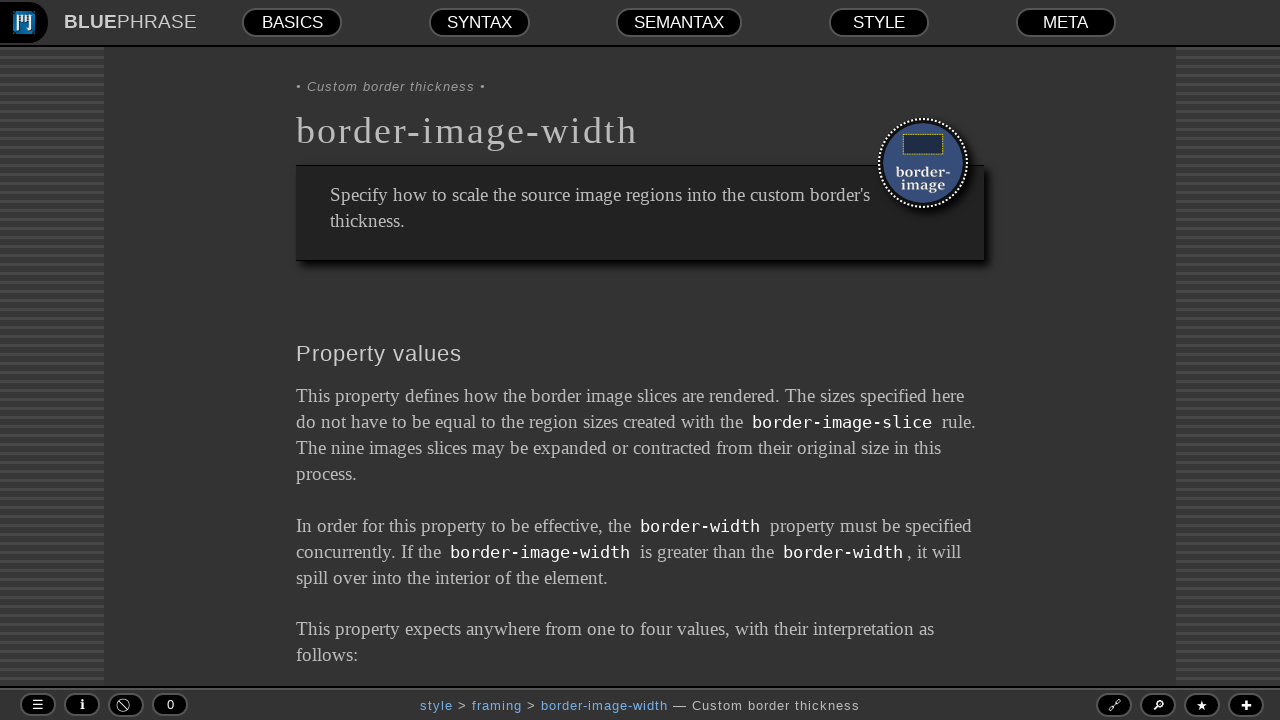

--- FILE ---
content_type: text/html; charset=UTF-8
request_url: https://bluephrase.com/style/framing/border-image-width.blue
body_size: 4872
content:
<!DOCTYPE html>
<html>
	<head>
		<title>border-image-width - Custom border thickness | BLUEPHRASE</title>
		<meta charset=UTF-8 />
		<meta name=viewport content='width=device-width, initial-scale=1' />
		<meta name=description content="[css · framing] Specify how to scale the source image regions into the custom border's thickness." />
		<meta name=keywords content='css, style, framing, border-image-width' />
		<meta name=generator content='https://hub.readwritetools.com/desktop/rwdoc.blue' />
		<meta name=rwt:title content=border-image-width />
		<meta name=rwt:kicker content='Custom border thickness' />
		<meta name=snr:grade content=C />
		<meta name='dcterms.rightsHolder' content='Copyright © 2021 Read Write Tools' />
		<meta name=twitter:card content='summary_large_image' />
		<meta name=twitter:site content=@ReadWriteTools />
		<meta name=twitter:title content=border-image-width />
		<meta name=twitter:description content="Specify how to scale the source image regions into the custom border's thickness." />
		<meta name=twitter:image content='https://bluephrase.com//img/style/framing/border-image.png' />
		<meta name=twitter:image:alt content=border-image-width />
		<meta name=nested-menu:group content=framing />
		<meta name=nested-menu:item content=border-image-width />
		<meta name=sitenav:level1 content='/style.blue' />
		<meta name=sitenav:level2 content='/style/framing.blue' />
		<meta name=sitenav:level3 content='/style/framing/border-image-width.blue' />
		<meta name=xenotools:query content='css, style, framing, border-image-width' />
		<meta name=xenotools:tags content=BluePhrase />
		<meta name=xenotools:subreddit content=BluePhrase />
		<meta name=xenotools:language content=css />
		<meta name=corner-pocket:this-url content='https://bluephrase.com' />
		<link href='/css/rwt/badges.css' rel=stylesheet type=text/css />
		<link href='/css/rwt/banner.css' rel=stylesheet type=text/css />
		<link href='/css/rwt/buttons.css' rel=stylesheet type=text/css />
		<link href='/css/rwt/byline.css' rel=stylesheet type=text/css />
		<link href='/css/rwt/code.css' rel=stylesheet type=text/css />
		<link href='/css/rwt/colors.css' rel=stylesheet type=text/css />
		<link href='/css/rwt/details.css' rel=stylesheet type=text/css />
		<link href='/css/rwt/figures.css' rel=stylesheet type=text/css />
		<link href='/css/rwt/fonts.css' rel=stylesheet type=text/css />
		<link href='/css/rwt/frame.css' rel=stylesheet type=text/css />
		<link href='/css/rwt/headings.css' rel=stylesheet type=text/css />
		<link href='/css/rwt/img.css' rel=stylesheet type=text/css />
		<link href='/css/rwt/keyboard.css' rel=stylesheet type=text/css />
		<link href='/css/rwt/landing.css' rel=stylesheet type=text/css />
		<link href='/css/rwt/layout.css' rel=stylesheet type=text/css />
		<link href='/css/rwt/license.css' rel=stylesheet type=text/css />
		<link href='/css/rwt/links.css' rel=stylesheet type=text/css />
		<link href='/css/rwt/list-articles.css' rel=stylesheet type=text/css />
		<link href='/css/rwt/lists.css' rel=stylesheet type=text/css />
		<link href='/css/rwt/masthead.css' rel=stylesheet type=text/css />
		<link href='/css/rwt/message-area.css' rel=stylesheet type=text/css />
		<link href='/css/rwt/objectives.css' rel=stylesheet type=text/css />
		<link href='/css/rwt/settings.css' rel=stylesheet type=text/css />
		<link href='/css/rwt/splash.css' rel=stylesheet type=text/css />
		<link href='/css/rwt/syntax.css' rel=stylesheet type=text/css />
		<link href='/css/rwt/table.css' rel=stylesheet type=text/css />
		<link href='/css/rwt/text.css' rel=stylesheet type=text/css />
		<link href='/css/rwt/typeface.css' rel=stylesheet type=text/css />
		<link href='/css/rwt/wordmark.css' rel=stylesheet type=text/css />
		<link href='/css/bluephrase.com/properties.css' rel=stylesheet type=text/css />
		<link href='/css/bluephrase.com/spotlight.css' rel=stylesheet type=text/css />
		<link href='/css/bluephrase.com/settings.css' rel=stylesheet type=text/css />
		<link href='/css/bluephrase.com/tcard.css' rel=stylesheet type=text/css />
		<link href='/fonts/heaven-rwt.woff2' rel=preload as=font crossorigin />
		<link href='/fonts/source-sans-pro-400-latin.woff2' rel=preload as=font crossorigin />
		<link href='/fonts/source-sans-pro-600-latin.woff2' rel=preload as=font crossorigin />
		<link href='/fonts/source-sans-pro-900-latin.woff2' rel=preload as=font crossorigin />
		<link href='/fonts/source-serif-pro-400-latin.woff2' rel=preload as=font crossorigin />
		<link href='/fonts/source-code-pro-400-latin.woff2' rel=preload as=font crossorigin />
		<script src='/node_modules/rwt-nested-menu/rwt-nested-menu.js' type=module></script>
		<script src='/node_modules/rwt-sitenav/rwt-sitenav.js' type=module></script>
		<script src='/node_modules/rwt-shadowbox/rwt-shadowbox.js' type=module></script>
		<script src='/node_modules/rwt-reading-points/rwt-reading-points.js' type=module></script>
		<script src='/node_modules/rwt-reading-summary/rwt-reading-summary.js' type=module></script>
		<script src='/node_modules/rwt-xenotools/rwt-xenotools.js' type=module></script>
		<script src='/node_modules/rwt-search/rwt-search.js' type=module></script>
		<script src='/node_modules/rwt-favorites/rwt-favorites.js' type=module></script>
		<script src='/node_modules/rwt-corner-pocket/rwt-corner-pocket.js' type=module></script>
	</head>
	<body>
		<div id=banner>
			<div id=left-ear1>
				<div id=icon title='Menu (F1)'><a id=icon-button tabindex=300><img src='/img/32x32/blue-phrase.png' style='height:1.4rem' /></a></div>
			</div>
			<div id=left-ear2>
				<p tabindex=300 title='Home page'><a href='/index.blue' style='text-decoration:none; white-space:nowrap'><span class=heavy>BLUE</span><span class=thin>PHRASE</span></a></p>
			</div>
			<div id=banner-menu>
				<a href='/basics.blue' tabindex=300 title='Getting started with BLUE PHRASE'>BASICS</a>
				<a id=syntax-button tabindex=300 title='BLUE PHRASE syntax'>SYNTAX</a>
				<a id=semantax-button tabindex=300 title='BLUE PHRASE semantax'>SEMANTAX</a>
				<a id=style-button tabindex=300 title='BLUE PHRASE style'>STYLE</a>
				<a href='/meta.blue' tabindex=300 title='The making of BLUE PHRASE'>META</a>
			</div>
		</div>
		<div id=frame>
			<div id=columns>
				<rwt-nested-menu id=nested-menu-syntax sourceref='/template/syntax-menu.blue' role=navigation shortcut=F10></rwt-nested-menu>
				<rwt-nested-menu id=nested-menu-semantax sourceref='/template/semantax-menu.blue' role=navigation shortcut=F11></rwt-nested-menu>
				<rwt-nested-menu id=nested-menu-style sourceref='/template/style-menu.blue' role=navigation shortcut=F12></rwt-nested-menu>
				<div id=story>
					<h4>Custom border thickness</h4>
					<h1>border-image-width</h1>
					<section id=objectives>
						<img class=spotlight src='/img/style/framing/border-image.png' />
						<p>Specify how to scale the source image regions into the custom border's thickness.</p>
					</section>
					<h2>Property values</h2>
					<section id=properties>
						<p>This property defines how the border image slices are rendered. The sizes specified here do not have to be equal to the region sizes created with the <code>border-image-slice</code> rule. The nine images slices may be expanded or contracted from their original size in this process.</p>
						<p>In order for this property to be effective, the <code>border-width</code> property must be specified concurrently. If the <code>border-image-width</code> is greater than the <code>border-width</code>, it will spill over into the interior of the element.</p>
						<p>This property expects anywhere from one to four values, with their interpretation as follows:</p>
						<table>
							<tr><th>number of values</th> <th>sides effected</th></tr>
							<tr><td>1 value</td>  <td>Sets all four sides: top, right, bottom, left</td></tr>
							<tr><td>2 values</td> <td>1st value: top and bottom edges<br />2nd value: right and left edges</td></tr>
							<tr><td>3 values</td> <td>1st value: top edge<br />2nd value: right and left edges<br />3rd value: bottom edge</td></tr>
							<tr><td>4 values</td> <td>1st value: top edge<br />2nd value: right edge<br />3rd value: bottom edge<br />4th value: left edge</td></tr>
						</table>
						<p>Use any of these font-relative typographic units to set the border-image-width:</p>
						<table>
							<colgroup><col /><col /><col width='100%' /></colgroup>
							<tr><td>em</td> <td>em</td> <td>The <code>font-size</code> of the current font</td></tr>
							<tr><td>rem</td> <td>relative em</td> <td>The <code>font-size</code> of the &lt;html&gt; element</td></tr>
							<tr><td>lh</td> <td>line height</td> <td>The <code>line-height</code> of the current font</td></tr>
							<tr><td>rlh</td> <td>relative line height</td> <td>The <code>line-height</code> of the &lt;html&gt; element</td></tr>
							<tr><td>cap</td> <td>cap height</td> <td>The nominal height of the current font's capital letters</td></tr>
							<tr><td>ex</td> <td>"x"</td> <td>The height of the current font's "x" glyph</td></tr>
							<tr><td>ch</td> <td>"0"</td> <td>The advance measure (the width) of the current font's "0" glyph</td></tr>
							<tr><td>ic</td> <td>ideograph count</td> <td>The advance measure (the width) of the current font's "水" ideograph</td></tr>
						</table>
						<p>Or use any of these fixed size units which are independent of the current font:</p>
						<table>
							<colgroup><col /><col /><col width='100%' /></colgroup>
							<tr><td>in</td> <td>inch</td> <td>A size equal 96px</td></tr>
							<tr><td>px</td> <td>pixels</td> <td>A size equal to 1/96 inch</td></tr>
							<tr><td>pt</td> <td>point</td> <td>A size equal 1in/72 = 1.33px</td></tr>
							<tr><td>pc</td> <td>pica</td> <td>A size equal 1in/6 = 12pt = 16px</td></tr>
							<tr><td>cm</td> <td>centimeter</td> <td>A size equal to 96px/2.54 = 37.8px</td></tr>
							<tr><td>mm</td> <td>millimeter</td> <td>A size equal to 96px/25.4 = 3.8px</td></tr>
							<tr><td>Q</td> <td>quarter millimeter</td> <td>A size equal to 96px/1016 = 0.94px</td></tr>
						</table>
					</section>
					<h2>Examples</h2>
					<section id=examples>
						<figure>
							<pre>
/* identical border width and border-image width */<br />border-width: 10px;<br />border-image-width: 10px;<br /><br />/* border-image width intrudes into the interior by 9 pixels */<br />border-width: 1px;<br />border-image-width: 10px;<br />							</pre>
							<figcaption>border-image-width</figcaption>
						</figure>
					</section>
				</div>
				<rwt-reading-points id=reading-points data-time=205 data-points=4 data-level=Moderate data-category=Framing></rwt-reading-points>
				<rwt-sitenav id=sitenav sourceref='/template/blue-phrase-menu.blue' role=navigation shortcut=F1 aria-labelledby=sitenav-button></rwt-sitenav>
			</div>
			<rwt-shadowbox id=info sourceref='/template/info-dialog.blue' role=contentinfo shortcut=F2 aria-labelledby=info-button titlebar=Info></rwt-shadowbox>
			<rwt-shadowbox id=rights sourceref='/template/rights-dialog.blue' role=contentinfo shortcut=F3 aria-labelledby=rights-button titlebar=Rights></rwt-shadowbox>
			<rwt-reading-summary id=reading-summary role=contentinfo shortcut=F4></rwt-reading-summary>
			<rwt-xenotools id=xenotools role=search shortcut=F6 aria-labelledby=xenotools-button></rwt-xenotools>
			<rwt-search id=search sourceref=/data/blue-rwt-polywords role=search shortcut=F7 aria-labelledby=search-button></rwt-search>
			<rwt-favorites id=favorites sourceref='/template/initial-favorites.json' role=search shortcut=F8 aria-labelledby=favorites-button></rwt-favorites>
			<rwt-corner-pocket id=find-it-here sourceref='/template/find-it-here-menu.blue' role=navigation shortcut=F9 aria-labelledby=find-it-here-button titlebar='Find It Here' corner=bottom-right></rwt-corner-pocket>
		</div>
		<div id=masthead>
			<div id=leftmast>
				<a id=sitenav-button class=masthead-button tabindex=300 title='Menu (F1)' aria-haspopup=true aria-controls=sitenav>☰</a>
				<a id=info-button class=masthead-button tabindex=300 title='Info (F2)' aria-haspopup=true aria-controls=info>ℹ</a>
				<a id=rights-button class=masthead-button tabindex=300 title='Rights (F3)' aria-haspopup=true aria-controls=rights>⃠</a>
				<a id=reading-summary-button class=masthead-button tabindex=300 title='Reading Summary (F4)' aria-haspopup=true aria-controls=reading-summary>0</a>
			</div>
			<div id=centermast>
				<p><a id=vocab href='/style.blue'>style</a> &gt; <a id=group href='/style/framing.blue'>framing</a> &gt; <span id=name>border-image-width</span> — <span id=title>Custom border thickness</span></p>
			</div>
			<div id=rightmast>
				<a id=xenotools-button class=masthead-button tabindex=300 title='Link to Q&A forums (F6)' aria-haspopup=true aria-controls=xenotools>🔗</a>
				<a id=search-button class=masthead-button tabindex=300 title='Search (F7)' aria-haspopup=true aria-controls=search>🔎</a>
				<a id=favorite-button class=masthead-button tabindex=300 title='Favorites (F8)' aria-haspopup=true aria-controls=favorites>★</a>
				<a id=find-it-here-button class=masthead-button tabindex=300 title='Find It Here (F9)' aria-haspopup=true aria-controls=find-it-here>✚</a>
			</div>
		</div>
	</body>
	<script type=module>
	document.getElementById('icon-button').addEventListener('click', (e) => {
		document.getElementById('sitenav').toggleMenu(e);
	});
	
	document.getElementById('syntax-button').addEventListener('click', (e) => {
		document.getElementById('nested-menu-syntax').toggleMenu(e);
	});
	
	document.getElementById('semantax-button').addEventListener('click', (e) => {
		document.getElementById('nested-menu-semantax').toggleMenu(e);
	});
	
	document.getElementById('style-button').addEventListener('click', (e) => {
		document.getElementById('nested-menu-style').toggleMenu(e);
	});
	document.getElementById('sitenav-button').addEventListener('click', (e) => {
		document.getElementById('sitenav').toggleMenu(e);
	});
	
	document.getElementById('info-button').addEventListener('click', (e) => {
		document.getElementById('info').toggleDialog(e);
	});
	document.getElementById('rights-button').addEventListener('click', (e) => {
		document.getElementById('rights').toggleDialog(e);
	});
	document.getElementById('reading-summary-button').addEventListener('click', (e) => {
		e.stopPropagation();
		document.getElementById('reading-summary').toggleDialog(e);
	});
	document.addEventListener('rwt-reading-summary-data', (e) => {
		var el = document.getElementById('reading-summary-button');
		el.innerHTML = e.detail.pointsObtained;
		el.title = `Reading Summary: ${e.detail.pagesRead} pages / ${e.detail.readingTime} / ${e.detail.pointsObtained} points / (${e.detail.shortcutKey}) for details`;
	});
	document.getElementById('xenotools-button').addEventListener('click', (e) => {
		document.getElementById('xenotools').toggleMenu(e);
	});
	document.getElementById('search-button').addEventListener('click', (e) => {
		document.getElementById('search').toggleDialog(e);
	});
	document.getElementById('favorite-button').addEventListener('click', (e) => {
		document.getElementById('favorites').toggleDialog(e);
	});
	document.getElementById('find-it-here-button').addEventListener('click', (e) => {
		document.getElementById('find-it-here').toggleMenu(e);
	});
	</script>
</html>


--- FILE ---
content_type: text/css; charset=UTF-8
request_url: https://bluephrase.com/css/rwt/badges.css
body_size: 508
content:
/*=============================================================================
  File:         readwritetools.com/css/badges.css
  Language:     CSS
  Copyright:    Read Write Tools © 2019
  License:      CC-BY-NC-ND 4.0
  Initial date: Aug 11, 2019
  Contents:     Badges
=============================================================================*/

.badges {
	display: flex;
	flex-wrap: wrap;
	justify-content: center;
	margin: 0 0 0 0;
	padding: 0.5rem 0;
	background-color: var(--black);
	border-top: 1px solid var(--light-black);
}
.badge {
	--badge-height: 1.75rem;
	--badge-width: 11rem;
	--img-size: calc(1.5rem - 4px);
	--group-width: calc(var(--badge-width) - 1.5rem); 
}
a.badge {
	position: relative;
	top: 0px;
	left: 0px;
	display: inline-block;
	height: var(--badge-height);
	width: var(--badge-width); 
	background-color: var(--medium-black);
	border: 1px solid var(--pure-black);
	margin: 0.25rem 0.5rem;
	box-shadow: 5px 5px 8px var(--pure-black);
}
a.badge:hover {
	border-width: 1px;
	border-style: solid;
	background-color: var(--pure-black);
	border-color: var(--nav-black) var(--black) var(--black) var(--nav-black);
}
.badge img {
	position: absolute;
	top: 2px;
	left: 2px;
	height: var(--img-size);
	width: var(--img-size); 
}
.badge .group {
	position: absolute;
	top: 0;
	left: var(--img-size);
	height: var(--badge-height);
	width: var(--group-width);
}
.badge .group:hover {
	top: 1px;
	left: calc(var(--img-size) + 1px);
}
.badge .tagline,
.badge .product {
	position: absolute;
	left: 0;
	width: var(--group-width);
	font-family: var(--sans-serif-font);
	text-align: center;
	color: var(--white);
	box-sizing: border-box;
	margin: 0;
	padding: 0 0 0 0.5rem;
	white-space: pre;
	overflow-x: hidden;
}
.badge .tagline {
	top: 0rem;
	margin-top: -2px;
	font-size: 0.75rem;
	font-weight: 300;
	letter-spacing: 1px;
}
.badge .product {
	top: 0.6rem;
	font-size: 0.75rem;
	font-weight: 700;
}


--- FILE ---
content_type: text/css; charset=UTF-8
request_url: https://bluephrase.com/css/rwt/byline.css
body_size: 529
content:
/*=============================================================================
  File:         readwritetools.com/css/byline.css
  Language:     CSS
  Copyright:    Read Write Tools © 2019
  License:      CC-BY-NC-ND 4.0
  Initial date: Apr 13, 2019
  Contents:     Story byline for author and logo
=============================================================================*/

address {
	margin: 0 auto 2rem auto;
	display: flex;
	align-items: center;
	color: var(--gray);
}
address img {
	width: 48px;
	margin-right: 1rem;
}
address a {
	margin-left: 0.25rem;
	margin-right: 1rem;
	text-decoration: none;
}
address a:link, address a:visited {
	border-bottom: 1px dotted var(--gray);
	color: var(--gray);
}


--- FILE ---
content_type: text/css; charset=UTF-8
request_url: https://bluephrase.com/css/rwt/code.css
body_size: 922
content:
/*=============================================================================
  File:         readwritetools.com/css/code.css
  Language:     CSS
  Copyright:    Read Write Tools © 2023
  License:      CC-BY-NC-ND 4.0
  Initial date: Jan 13, 2023
  Contents:     pre, kbd, code
=============================================================================*/

pre {
	font-size: 0.8rem;
	padding: 0.75rem;
    background-color: var(--code-background);
    line-height: 1.45;
    overflow: auto;
    word-wrap: normal;
    padding: 1rem 1rem 0 1rem;
    white-space: pre;
	border: 1px solid var(--pure-black);
	background-color: var(--light-black);
	margin: 0 auto;
	box-sizing: border-box;
}
pre::-webkit-scrollbar {
    height: 0.5rem;
}
pre::-webkit-scrollbar-track {
    background-color: var(--pure-black);
}
pre::-webkit-scrollbar-thumb {
    background-color: var(--dark-gray);
}
.code,
code {
	font-size: 0.9em;
    padding: 0.1rem 0.3rem;
    background-color: var(--code-background);
	font-style: normal;
}
code.brk {
	word-break: break-all;
}
code.nobr {
	white-space: nowrap;
}


--- FILE ---
content_type: text/css; charset=UTF-8
request_url: https://bluephrase.com/css/rwt/colors.css
body_size: 1119
content:
/*=============================================================================
  File:         readwritetools.com/css/colors.css
  Language:     CSS
  Copyright:    Read Write Tools © 2019
  License:      CC-BY-NC-ND 4.0
  Initial date: Nov 27, 2019
  Contents:     CSS color variables
=============================================================================*/

/*-------------------------- Dark mode colors -----------------------------*/
html {
	--blue: #0061ff;
	--js-blue: #76afe8;
	--light-blue: #ddf;
	--title-blue: #42affa;
	--button-blue: #0089d0;
	--hover-blue: #0064d0;
	--landing-blue: #1a88ff;
	--landing-gradient: #0071eb;
	--yellow: #ffffa4;
	--message-yellow: #ffffb9;
	--pure-black: #000;
	--nav-black: #111;
	--light-black: #171717;
	--medium-black: #222;
	--black: #333;
	--form-gray: #444;
	--dark-gray: #555;
	--gray: #777;
	--light-gray: #999;
	--bbb-gray: #bbb;
	--soft-white: #bbb;
	--white: #ccc;
	--pure-white: #fff;

	--background-color: var(--light-black);
	--title-color: var(--soft-white);
	--header-color: var(--white);
	--paragraph-color: var(--soft-white);
	--figcaption-color: var(--gray);
	--code-background: initial;
	--border-color: var(--soft-white);
	--hr-color: var(--light-gray);
	--masthead-color: var(--black);
}



--- FILE ---
content_type: text/css; charset=UTF-8
request_url: https://bluephrase.com/css/rwt/details.css
body_size: 323
content:
/*=============================================================================
  File:         readwritetools.com/css/details.css
  Language:     CSS
  Copyright:    Read Write Tools © 2023
  License:      CC-BY-NC-ND 4.0
  Initial date: Jan 13, 2023
  Contents:     Expandable/collapsable details/summary
=============================================================================*/

details {
	margin-bottom: 2rem;	
}
details summary {
	font-family: var(--sans-serif-font);
	color: var(--white);
    font-size: 1.2rem;
    font-weight: 600;
    cursor: pointer;
    outline: none;
    margin-bottom: 1rem;
}
details[open] {
	font-family: var(--serif-font);
    color: var(--color);
    background-color: var(--medium-black);
    border-width: 1px;
    border-style: solid;
    border-color: var(--gray);
    box-shadow: -2px -2px 2px var(--pure-black), 5px 5px 8px var(--pure-black);
    padding: 1rem;
}
details.shadow summary {
	color: var(--yellow);
	cursor: pointer;
}
details[open].shadow {
    background-color: var(--medium-black);
    border-top: 1px solid var(--pure-black);
    border-bottom: 1px solid var(--pure-black);
    padding: 1rem;
    box-shadow: 5px 5px 8px var(--pure-black);
}

details[open] summary ~ * {
  animation: sweep 0.5s ease-out;
}

@keyframes sweep {
  0%    {opacity: 0; margin-top: -1em; }
  100%  {opacity: 1; margin-top: 0;  }
}



--- FILE ---
content_type: text/css; charset=UTF-8
request_url: https://bluephrase.com/css/rwt/figures.css
body_size: 319
content:
/*=============================================================================
  File:         readwritetools.com/css/figures.css
  Language:     CSS
  Copyright:    Read Write Tools © 2023
  License:      CC-BY-NC-ND 4.0
  Initial date: Jan 13, 2023
  Contents:     figures, figcaption
=============================================================================*/

figure img {
    border: none;
	max-width: 100%;
	margin: 0;
}
figcaption {
    font-size: 0.9rem;
    color: var(--figcaption-color);
    text-align: center;
    margin-top: 0.5rem;
}
figure + figure {
	margin-top: 1rem;
}
figcaption code {
	background-color: var(--medium-black);
}
figure pre,
pre.example {
	border-style: solid solid none solid;
	border-color: var(--pure-black);
	border-width: 1px;
}
figure figcaption,
pre.example ~ figcaption {
	font-size: 0.9em;
	font-style: italic;
	text-align: center;
	margin: 0 auto 0 auto;
	box-sizing: border-box;
}
figure figcaption {
	padding: 0.5rem 0 0.5rem 0;
	border: none;
}
pre.example ~ figcaption {
	padding: 1rem 0 0.5rem 0;
	border-style: none solid solid solid;
	border-color: var(--pure-black);
	border-width: 1px;
}
@media only screen and (max-width: 55rem) {
	figure:first-of-type,
	figure#full-bleed {
	    width: 100%;
		margin-right: 0;
		margin-left: 0;
	}
}
@media only screen and (max-width: 63rem) {
	figure {
	    float: none;
		margin-right: auto;
		margin-left: auto;
	}
}


--- FILE ---
content_type: text/css; charset=UTF-8
request_url: https://bluephrase.com/css/rwt/license.css
body_size: 347
content:
/*=============================================================================
  File:         readwritetools.com/css/license.css
  Language:     CSS
  Copyright:    Read Write Tools © 2023
  License:      CC-BY-NC-ND 4.0
  Initial date: Jan 11, 2023
  Contents:     formatting for license text
=============================================================================*/

details.license {
	margin-bottom: 7rem;	
}
article.license h1,
article.license h2,
article.license h3,
article.license h4,
details.license h1,
details.license h2,
details.license h3,
details.license h4 {
	color: var(--white);
}
article.license h4,
details.license h4 {
	padding-left: 4rem;
}
article.license h1:first-of-type,
details.license h1:first-of-type,
details.license h2 {
	font-size: 1.2rem;
}
article.license h3,
details.license h3 {
	text-align: left;
}
article.license ul,
article.license ol,
article.license p,
details.license ul,
details.license ol,
details.license p {
	padding: 0 1rem 0 4rem;
	font-size: 0.9rem;
}
article.license ol ol,
article.license ol ul,
article.license ul ul,
article.license ul ol,
details.license ol ol,
details.license ol ul,
details.license ul ul,
details.license ul ol {
	padding: 0 1rem 0 1rem;
}
details.license ol { list-style-type: decimal }
details.license ol ol { list-style-type: lower-alpha; }

article.license ul li,
article.license ol li,
details.license ul li,
details.license ol li {
	font-size: 0.9rem;
}
details.license summary {
	font-family: var(--sans-serif-font);
	color: var(--white);
    font-size: 1.2rem;
    font-weight: 600;
    cursor: pointer;
    outline: none;
    margin-bottom: 3.5rem;
}
article.license,
details[open].license {
	font-family: var(--sans-serif-font);
	color: var(--color);
    background-color: var(--medium-black);
    border-width: 1px;
    border-style: solid;
    border-color: var(--gray);
    box-shadow: -2px -2px 2px var(--pure-black), 5px 5px 8px var(--pure-black);
    padding: 1rem;
}
img.license {
 	float: right;
 	width: 8rem;
 	margin-right: 1rem;
 }
 

--- FILE ---
content_type: text/css; charset=UTF-8
request_url: https://bluephrase.com/css/rwt/links.css
body_size: 428
content:
/*=============================================================================
  File:         readwritetools.com/css/links.css
  Language:     CSS
  Copyright:    Read Write Tools © 2023
  License:      CC-BY-NC-ND 4.0
  Initial date: Jan 11, 2023
  Contents:     inline textual hyperlinks
=============================================================================*/

a {
	text-decoration: none;
	color: var(--paragraph-color);
	border-bottom: 1px dotted;
}
a:hover {
	color: var(--yellow);
}
a:focus {
	outline: thin dotted;
}
a.clean {
	text-decoration: none;
	border-bottom: none;
}


--- FILE ---
content_type: text/css; charset=UTF-8
request_url: https://bluephrase.com/css/rwt/list-articles.css
body_size: 456
content:
/*=============================================================================
  File:         readwritetools.com/css/list-articles.css
  Language:     CSS
  Copyright:    Read Write Tools © 2019
  License:      CC-BY-NC-ND 4.0
  Initial date: Sep 13, 2019
  Contents:     Wide horizontal list of articles using hs, h4, h5, h6
=============================================================================*/

section#list-articles {
	display: flex;
	justify-content: space-evenly;
	flex-wrap: wrap;
	padding: 1rem 0 1rem 0;
	box-sizing: border-box;
}
section#list-articles a {
	position: relative;
	height: 19rem;
	flex-grow: 1;
	flex-shrink: 1;
	max-width: 20rem;
	margin: 0.5rem;
	cursor: pointer;
	text-decoration: none;
	border: var(--pure-black) dotted 1px;
	background-color: var(--light-black);
	color: var(--white);
	box-sizing: border-box;
	box-shadow: 5px 5px 8px var(--pure-black);
}

section#list-articles h3 {
	position: absolute;
	bottom: 0;
	right: 0;
	font-size: 0.9rem;
	letter-spacing: 1px;
	padding: 0.25rem 0.5rem;
	margin: 0.5rem;
	border-radius: 1.5rem;
	border: 1px solid #fff;
	background-color: rgb(0,137,208);
	color: #fff;
	outline: none;
	min-width: 6em;
}
section#list-articles h3:before,
section#list-articles h3:after {
	content: initial;
}
section#list-articles h3:hover {
	background-color: rgb(0,100,208);
}
section#list-articles h3.multiline {
	line-height: 1.5
}
section#list-articles h4 {
	font-size: 1.1rem;
	margin: 0;
	height: 4rem;
	padding: 0.9rem 1.5rem 1.3rem 1.5rem !important;
	text-align: left;
	font-style: initial;
	overflow: hidden;
	color: var(--white);
	background-color: var(--black);
}
section#list-articles h4:before,
section#list-articles h4:after {
	content: initial;
}
section#list-articles h5 {
	min-height: 6em;
	margin: 0;
	font-size: 0.8em;
	font-weight: normal;
	font-style: initial;
	letter-spacing: 0.5px;
	line-height: 1.4;
	padding: 1.5rem;
	text-align: left;
	overflow: hidden;
	color: var(--white);
}
section#list-articles h6 {
	display: none;
}
section#list-articles code {
	font-size: inherit;
}



--- FILE ---
content_type: text/css; charset=UTF-8
request_url: https://bluephrase.com/css/rwt/lists.css
body_size: 886
content:
/*=============================================================================
  File:         readwritetools.com/css/lists.css
  Language:     CSS
  Copyright:    Read Write Tools © 2023
  License:      CC-BY-NC-ND 4.0
  Initial date: Jan 11, 2023
  Contents:     ul, ol, li, dl, dl, dd
=============================================================================*/

ul,ol {
    font-size: 1.25rem;
    color: var(--paragraph-color);
    line-height: 1.65;
    padding-left: 1.5rem;
}
ul ul,
ul ol,
ol ol,
ol ul {
    margin-top: 1rem;
    margin-bottom: 1rem;
}
ul pre,
ol pre {
	font-size: 1rem;
}
li {
	font-size: 1.2rem;
	line-height: 1.65;
	margin: 1rem 0;
    word-wrap: break-word;
}
li > p {
    margin-top: 1rem;
}
li+li {
    margin-top: 1rem;
}
dl {
    font-size: 1.15rem;
    padding:0;
}
dl dt {
    padding: 0;
    margin-top: 1rem;
    font-size: 1em;
    font-style: italic;
    font-weight: 600;
    line-height: 1.4;
}
dl dd {
    padding: 0 1rem;
    margin-bottom: 1rem;
    line-height: 1.4;
}


--- FILE ---
content_type: text/css; charset=UTF-8
request_url: https://bluephrase.com/css/rwt/masthead.css
body_size: 487
content:
/*=============================================================================
  File:         readwritetools.com/css/masthead.css
  Language:     CSS
  Copyright:    Read Write Tools © 2019
  License:      CC-BY-NC-ND 4.0
  Initial date: Sep 13, 2019
  Contents:     Bottom masthead with buttons
=============================================================================*/

/* ---------- layout: masthead ---------- */
#masthead {
	position: fixed;
	bottom: 0;
	left: 0;
	width: 100%;
	height: var(--masthead-height);
	display: flex;
	align-items: center;
	box-sizing: border-box;
}
#masthead div#leftmast {
	flex-basis: 13rem;
	min-width: 13rem;
	text-align: left;
	padding-left: 1rem;
	box-sizing: border-box;
}	
#masthead div#rightmast {
	flex-basis: 13rem;
	min-width: 13rem;
	text-align: right;
	padding-right: 1rem;
	box-sizing: border-box;
}
#masthead div#centermast {
	flex-basis: 100%;
	min-width: 0;
	box-sizing: border-box;
}
#masthead div#centermast p {
	text-align: center;
	margin: 0;
	overflow: hidden;
	text-overflow: ellipsis;
	white-space: nowrap;
}
div#masthead p {
	margin-top: 1rem;
	font-family: var(--sans-serif-font);
    font-size: 0.8rem;
    line-height: 1.2em;
    letter-spacing: 1px;
}

/* ---------- masthead colors ---------- */
#masthead {
	background-color: var(--masthead-color);
	color: var(--pure-white);
	border-top: 2px solid var(--dark-gray);
}
#masthead a {
	color: var(--js-blue);
	cursor: pointer;
}
#masthead a:visited {
	color: var(--js-blue);
}
#masthead a:visited:hover,
#masthead a:hover {
	color: var(--yellow);
}
#masthead span#vocab,
#masthead span#group,
#masthead span#name {
	color: var(--js-blue);
}

/* ---------- masthead button ---------- */
#masthead a.masthead-button {
	font-family: var(--sans-serif-font);
	font-size: 10pt;
	color: var(--pure-white);
	text-decoration: none;
	padding: 0.15rem 0.5rem;
	margin-left: 0.25rem;
	background-color: var(--pure-black);
	border-radius: 1rem;
	border: 2px solid var(--dark-gray);
	min-width: 1rem;
	display: inline-block;
	text-align: center;
}
#masthead a.masthead-button:hover,
#masthead a.masthead-button:visited:hover {
	color: var(--yellow);
	background-color: var(--nav-black);
	border: 2px solid var(--pure-black);
}

#masthead a.masthead-button:focus {
	outline-offset: 1px;
	outline: 1px dotted #777;
}


--- FILE ---
content_type: text/css; charset=UTF-8
request_url: https://bluephrase.com/css/rwt/message-area.css
body_size: 364
content:
/*=============================================================================
  File:         fiddle.blue/css/message-area.css
  Language:     CSS
  Copyright:    Read Write Tools © 2020
  License:      CC-BY-NC-ND 4.0
  Initial date: Jan 18, 2020
  Contents:     form submission errors and feedback message area
=============================================================================*/

div#messageArea {
	position: fixed;
	width: calc(100% - var(--viewtabs-width) - 18px);
	font-family: var(--sans-serif-font);
	background-color: rgb(255, 255, 185);
	display: none; /* flex */
	z-index: 5; /* 0 to 4 used by ACE editor */
	border-top: 3px solid var(--button-blue);
	border-bottom: 3px solid var(--button-blue);
}
div#messageArea div.left {
	flex-basis: 100%;
	align-self: center;
	min-height: 2rem;
	padding: 1rem 2rem;
}
div#messageArea div.right {
	flex-basis: 4rem;
	align-self: center;
	text-align: center;
	min-height: 2rem;
}
div#messageArea p {
	font-family: var(--sans-serif-font);
	line-height: 1.4;
	margin: 0;
	color: var(--black);
}
div#messageArea a {
	color: var(--blue);
	text-decoration: underline;
	border-bottom: none;
}
div#messageArea a#closeMessageArea {
	padding: 0.15rem 0.65rem;
	border: 2px #fff solid;
	border-radius: 50%;
	cursor: pointer;
	background-color: var(--button-blue);
	line-height: 2;
	color: var(--pure-white);
	text-decoration: none;
}
div#messageArea a#closeMessageArea:hover {
	background-color: var(--hover-blue);
}


--- FILE ---
content_type: text/css; charset=UTF-8
request_url: https://bluephrase.com/css/rwt/settings.css
body_size: 313
content:
/*=============================================================================
  File:         readwritetools.com/css/settings.css
  Language:     CSS
  Copyright:    Read Write Tools © 2019
  License:      CC-BY-NC-ND 4.0
  Initial date: Sep 13, 2019
  Contents:     CSS variables for DOM components
=============================================================================*/

/*-------------------------- rwt-sitenav component -----------------------------*/
rwt-sitenav {
	--top: calc(var(--banner-height-plus-borders) - 1px);
    --bottom: calc(var(--masthead-height-plus-borders) - 1px);
	--width: 18rem;
	--hamburger-button: block;
	--z-index: 5;
}

/*-------------------------- info & rights shadowbox -----------------------------*/
rwt-shadowbox#info,
rwt-shadowbox#rights {
	--bottom: 3rem;
	--left: 3rem;
	--min-width: 10rem;
	--optimal-width: 80vw;
	--max-width: 40rem;
	--min-height: 10rem;
	--optimal-height: 75vh;
	--max-height: 40rem;
	--z-index: 5;
}

/*-------------------------- rwt-xenotools component -----------------------------*/
rwt-xenotools {
	--bottom: var(--component-bottom);
	--height: 11rem;
	--width: 30rem;
}

/*-------------------------- rwt-search component -----------------------------*/
rwt-search {
	--bottom: var(--component-bottom);
	--right: 1rem;
	--width: 80vw;
	--height: 75vh;
}

/*-------------------------- rwt-favorites component -----------------------------*/
rwt-favorites {
	--bottom: var(--component-bottom);
	--right: 1rem;
	--width: 80vw;
	--height: 75vh;
}

/*-------------------------- rwt-corner-pocket component -----------------------------*/
rwt-corner-pocket {
	--num-items: 9;
	--item-height: 2.5rem;
	--icon-size: 1.5rem;
	--width: 18rem;
	--sidebar-width: 2rem;
	--bottom: var(--component-bottom);
	--right: 1rem;
}


--- FILE ---
content_type: text/css; charset=UTF-8
request_url: https://bluephrase.com/css/rwt/splash.css
body_size: 872
content:
/*=============================================================================
  File:         readwritetools.com/css/splash.css
  Language:     CSS
  Copyright:    Read Write Tools © 2020
  License:      CC-BY-NC-ND 4.0
  Initial date: Jul 3, 2020
  Contents:     splash for index page 
=============================================================================*/

#splash {
	padding-top: 5rem;
	padding-bottom: 4rem;
	margin: 0 auto;
	background-image: radial-gradient(circle closest-side, var(--nav-black), var(--black));
}
#splash p.wide,
#splash p.thin,
#splash p.logo {
	text-align: center;
	font-family: var(--sans-serif-font);
	line-height: 0.8;
	color: var(--white);
}		
#splash p.wide {
	font-weight: 900;
	letter-spacing: 0.3rem;
	font-size: 5rem;
}
#splash p.thin {
	font-weight: 300;
	letter-spacing: -2px;
	font-size: 4.5rem;
}		
#splash p.logo img {
	margin-top: 3rem;			
	height: 6rem;
	width: 6rem;
	background-color: var(--light-black);
	padding: 2px;
	box-shadow: 5px 5px 8px var(--pure-black);
}


--- FILE ---
content_type: text/css; charset=UTF-8
request_url: https://bluephrase.com/css/rwt/syntax.css
body_size: 417
content:
/*=============================================================================
  File:         readwritetools.com/css/syntax.css
  Language:     CSS
  Copyright:    Read Write Tools © 2019
  License:      CC-BY-NC-ND 4.0
  Initial date: Sep 13, 2019
  Contents:     Blue-phrase syntax highlighting
=============================================================================*/

section#syntax pre {
	margin-top: 1rem;
}

.gray,
pre .gray {
	color: #a9a9a9;
}

.blue,
pre b {
	color: #29b0ff;
	font-weight: bold;
}

.red,
pre .red {
	color: #d8a603;
	font-weight: bold;
}



--- FILE ---
content_type: text/css; charset=UTF-8
request_url: https://bluephrase.com/css/rwt/table.css
body_size: 1070
content:
/*=============================================================================
  File:         readwritetools.com/css/table.css
  Language:     CSS
  Copyright:    Read Write Tools © 2023
  License:      CC-BY-NC-ND 4.0
  Initial date: Jan 11, 2023
  Contents:     table, tr, th, td
=============================================================================*/

table {
	display: block;
	width: fit-content;
	overflow: auto;
	margin: 1.6rem auto;
	border-spacing: 0;
	border-collapse: collapse;
	box-shadow: 5px 5px 8px var(--pure-black);
}
tr {
    background-color: var(--nav-black);
    border-top: 1px solid var(--pure-black);
}
tr:nth-child(2n) {
    background-color: var(--light-black);
}
th, td {
	padding: 0.75rem 1.5rem;
	border: 1px solid var(--pure-black);
	font-size: 1.0rem;
	letter-spacing: 1px;
	line-height: 1.5;
}
th {
    font-weight: 600;
    text-align: center;
    color: var(--yellow);
}
table img {
	background-color:transparent
}
table::-webkit-scrollbar {
    height: 0.5rem;
}
table::-webkit-scrollbar-track {
    background-color: var(--pure-black);
}
table::-webkit-scrollbar-thumb {
    background-color: var(--dark-gray);
}
table.abstract th {
	color: var(--title-color);
}

--- FILE ---
content_type: text/css; charset=UTF-8
request_url: https://bluephrase.com/css/rwt/text.css
body_size: 1201
content:
/*=============================================================================
  File:         readwritetools.com/css/text.css
  Language:     CSS
  Copyright:    Read Write Tools © 2023
  License:      CC-BY-NC-ND 4.0
  Initial date: Jan 11, 2023
  Contents:     p, blockquote, abbr, small, b
=============================================================================*/

p {
    font-size: 1.2rem;
    font-weight: normal;
    line-height: 1.4;
    color: var(--paragraph-color);
    margin: 0 auto 1.6rem auto;
}
#story small {
	display: block;
}
blockquote {
    border-left: 3px solid var(--border-color);
}
blockquote,
blockquote p {
    padding-left: 1.5rem;
    margin-left: -1.6rem;
    margin-right: -2rem;
    font-size: 1.25rem;
    font-style: italic;
    letter-spacing: -0.5px;
    line-height: 2rem;
}
@media only screen and (max-width: 50rem) {
	blockquote,
	blockquote p {
    	padding-left: 0.75rem;
		margin-right: 0;
		margin-left: 0;
	}
}
abbr[title] {
	text-decoration: none;
	border-bottom: 1px dashed;
}
b,
.white {
	color: var(--pure-white);
}
.yellow {
	color: var(--yellow);
}

/*-------------------------------- Medium.com dropcaps -------------------------------*/
.graf-dropCap {
	font-size: 3.9rem;
	float: left;
	position: relative;
	top: -1rem;
	margin: 0 0 -3rem;
	padding: 0 0.1rem 0 0;
}


--- FILE ---
content_type: text/css; charset=UTF-8
request_url: https://bluephrase.com/css/rwt/typeface.css
body_size: 1072
content:
/*=============================================================================
  File:         readwritetools.com/css/typeface.css
  Language:     CSS
  Copyright:    Read Write Tools © 2023
  License:      CC-BY-NC-ND 4.0
  Initial date: Jan 11, 2023
  Contents:     html baseline & font-size for rem calculations & font-family vars
=============================================================================*/

html {
	font-size: 12pt;
	--serif-font: "Source Serif Pro", serif;
	--sans-serif-font: "Source Sans Pro", sans-serif;
	--mono-font: "Source Code Pro", monospace;
}
body {
	text-rendering: optimizeLegibility;
	font-variant-ligatures: none;
	margin: 0 auto;
    padding: 0 1rem;
    color: var(--paragraph-color);
    background-color: var(--background-color);
}
*:focus {
	outline-offset: 4px;
	outline: 1px dotted #777;
}

/*--------------------------------- Typeface --------------------------------*/
html {
	font-family: var(--serif-font);
}
h1:first-of-type {
	font-family: var(--serif-font);
}
h1, h2, h3, h4, h5, figcaption, a.button, summary, th, td {
	font-family: var(--sans-serif-font);
}
pre, code {
	font-family: var(--mono-font);
}
.thin,
.heavy {
	font-family: var(--sans-serif-font);
}

--- FILE ---
content_type: text/css; charset=UTF-8
request_url: https://bluephrase.com/css/bluephrase.com/properties.css
body_size: 1157
content:
/*=============================================================================
  File:         bluephrase.com/css/properties.css
  Language:     CSS
  Copyright:    Read Write Tools © 2023
  License:      CC-BY-NC-ND 4.0
  Initial date: Jan 13, 2023
  Contents:     BLUEPHRASE attributes, sourcerefs, values
=============================================================================*/

.attr,
.sourceref,
.values {
	font-family: 'Source Code Pro', monospace;
	font-size: 0.9em;
}
.attr,
.sourceref {
	color: var(--pure-white);
	padding: 0 1em;
}
.attr::before {
	content: '*';
}
.sourceref::before,
.sourceref::after {
	content: '`';
}
.values {
	color: var(--pure-white);
	padding: 0 0.5em;
}
#properties dl {
	xx-max-width: var(--column-max-width);
}
#properties dd + dd {
	margin-top: 1rem;
}
#properties code {
	color: var(--pure-white);
	padding: 0 0.25em;
}
section#properties table td:first-of-type {
	color: var(--yellow);
	white-space: nowrap;
}

.text-sample {
	line-height: 1.4em;
	xx-max-width: var(--column-max-width);
	border: 1px solid var(--pure-black);
	background-color: var(--light-black);
	margin: 0 auto;
	padding: 1em 2em 1em 2em;
	box-shadow: 5px 5px 8px var(--pure-black);
}
.text-sample * {
	font-family: 'Source Code Pro', monospace;
	font-size: 0.8rem;
}


--- FILE ---
content_type: text/css; charset=UTF-8
request_url: https://bluephrase.com/css/bluephrase.com/spotlight.css
body_size: 424
content:
/*=============================================================================
  File:         bluephrase.com/css/spotlight.css
  Language:     CSS
  Copyright:    Read Write Tools © 2023
  License:      CC-BY-NC-ND 4.0
  Initial date: Jan 13, 2023
  Contents:     small classification image
=============================================================================*/

/* --------------------- layout --------------------- */
html {
	--spotlight-size: 5rem; 
}

/* ------------------- media queries ------------------- */
@media only screen and (max-width: 564px) {
	html {
		--spotlight-size: 4rem; 
	}
}



--- FILE ---
content_type: text/css; charset=UTF-8
request_url: https://bluephrase.com/css/bluephrase.com/settings.css
body_size: 892
content:
/*=============================================================================
  File:         bluephrase.com/css/components.css
  Language:     CSS
  Copyright:    Read Write Tools © 2019
  License:      CC-BY-NC-ND 4.0
  Initial date: Sep 13, 2019
  Contents:     CSS variables
=============================================================================*/

/*-------------------------- rwt-reading-points component -----------------------------*/
rwt-reading-points {
	--font-size: 0.8rem;
	--panel-width: 12rem;
	--panel-height: 3rem;
	--panel-destination: 0rem;
	--holder-width: var(--story-text);
}

/*-------------------------- rwt-reading-summary component -----------------------------*/
rwt-reading-summary {
	--bottom: var(--component-bottom);
	--left: 1rem;
	--width: 80vw;
	--height: 75vh;
}

/*-------------------------- rwt-nested-menu component -----------------------------*/
rwt-nested-menu {
	--menu-top: var(--banner-height-plus-borders);
	--font-size: 0.8rem;
	--item-height: 2rem;
	--item-width: 11rem;
	--z-index: 2;
}



--- FILE ---
content_type: text/css; charset=UTF-8
request_url: https://bluephrase.com/css/bluephrase.com/tcard.css
body_size: 589
content:
/*=============================================================================
  File:         bluephrase.com/css/tcard.css
  Language:     CSS
  Copyright:    Read Write Tools © 2019
  License:      CC-BY-NC-ND 4.0
  Initial date: Aug 6, 2019
  Contents:     Title cards 
=============================================================================*/

/* TODO (this has drifted from /css/rwt/title-cards.css) */

a.tcard {
	--tcard-width: 502px; /*28rem;*/
	--logo-size: 2rem;
	--sep-height: 1rem;
}
a.tcard {
	position: relative;
	display: inline-block;
	max-width: var(--tcard-width);
	overflow: hidden;
	margin: 1rem 0.5rem;
	border: 1px solid var(--gray);
	box-shadow: 5px 5px 8px var(--pure-black);
	box-sizing: border-box;
	text-decoration: none;
}

a.tcard img.splash {
	width: 100%;
}

a.tcard div.sep {
	width: 100%;
	height: var(--sep-height);
	background-color: var(--pure-black);
	border-top: 1px solid var(--gray);
	border-bottom: 1px solid var(--gray);
	box-sizing: border-box;
}
a.tcard img.logo {
	position: relative;
	top: calc((var(--logo-size) / -2) + 0.5rem);
	left: 2rem;
	width: var(--logo-size);
	height: var(--logo-size);
	border: 1px solid var(--pure-black);
	background-color: var(--light-black);
	box-sizing: border-box;
	padding: 0.2rem;
}
a.tcard time {
	/* font-family: "Lucida Grande", "Lucida Sans Unicode", "Lucida Sans", Geneva, Arial, sans-serif; */
	font-style: italic;
	font-size: 7pt;
	float: right;
	margin-top: 0rem;
	padding-right: 1rem;
	color: var(--white);
}
a.tcard h1 {
	/* font-family: "Lucida Grande", "Lucida Sans Unicode", "Lucida Sans", Geneva, Arial, sans-serif; */
	font-size: 14pt;
	letter-spacing: 1px;
	color: var(--pure-white);
	padding: 0 1rem 0 2rem;
	margin: 1rem 0 0.5rem 0;
	text-transform: initial;
}
a.tcard h2 {
	/* font-family: "Lucida Grande", "Lucida Sans Unicode", "Lucida Sans", Geneva, Arial, sans-serif; */
	font-size: 12pt;
	letter-spacing: 1px;
	color: var(--white);
	text-overflow: ellipsis;
	padding: 0 1rem 0.5rem 2rem !important;
	margin: 0 0 0 0;
	text-transform: initial;
	border-top: none !important;
}
a.tcard h3 {
	/* font-family: "Lucida Grande", "Lucida Sans Unicode", "Lucida Sans", Geneva, Arial, sans-serif; */
	font-size: 8pt;
	font-style: italic;
	letter-spacing: 1px;
	color: rgba(255,255,170,0.7);
	overflow: hidden;
	text-overflow: ellipsis;
	white-space: nowrap;
	padding: 0 1rem 0 1rem;
	margin: 0;
	text-align: right;
	text-transform: initial;
}